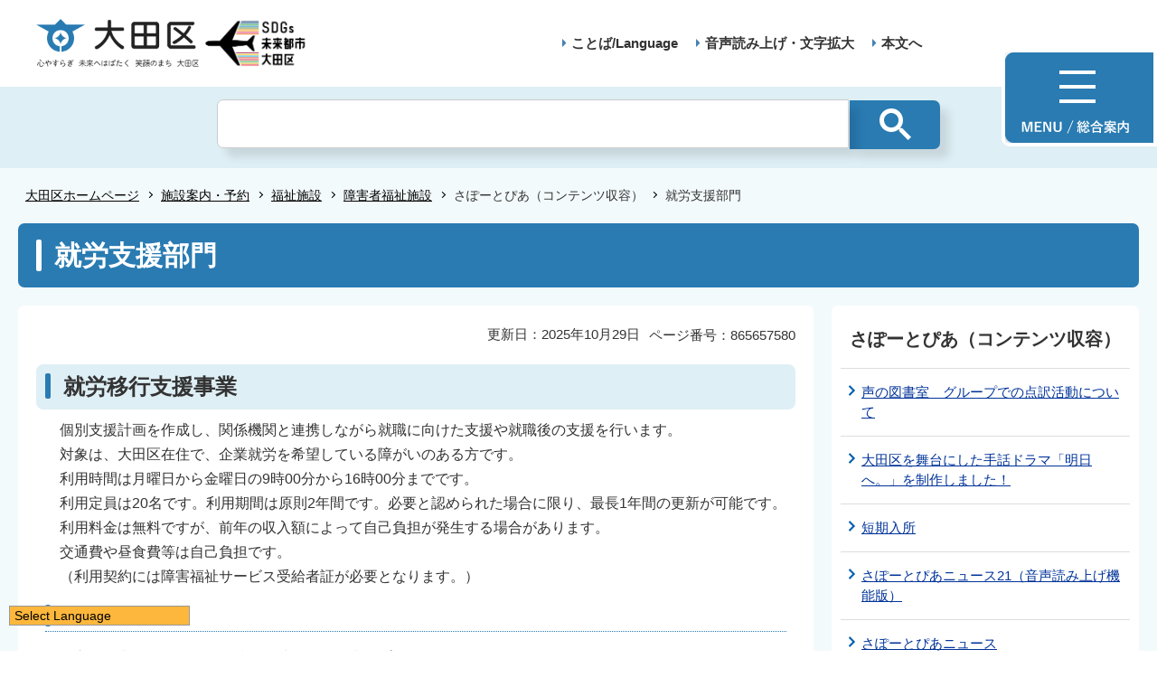

--- FILE ---
content_type: text/html
request_url: http://www.city.ota.tokyo.jp.cache.yimg.jp/shisetsu/fukushi/shougai/sapo/syuurou_shien.html
body_size: 6914
content:
<!DOCTYPE HTML>
<html lang="ja" prefix="og: http://ogp.me/ns# article: http://ogp.me/ns/article#">
<head>
<meta charset="UTF-8">
<meta name="Author" content="Ota City">
<meta name="viewport" content="width=device-width,initial-scale=1.0">



<meta property="og:title" content="就労支援部門">
<meta property="og:type" content="article">
<meta property="og:url" content="https://www.city.ota.tokyo.jp/shisetsu/fukushi/shougai/sapo/syuurou_shien.html">
<meta property="og:image" content="/images/ogp.png">
<meta property="og:description" content="">
<meta http-equiv="X-UA-Compatible" content="IE=edge">

<link rel="shortcut icon" href="/favicon.ico">
<link rel="apple-touch-icon" href="/images/apple-touch-icon.png">
<!-- Google Tag Manager -->
<script>
// <![CDATA[
(function(w,d,s,l,i){w[l]=w[l]||[];w[l].push({'gtm.start':new Date().getTime(),event:'gtm.js'});var f=d.getElementsByTagName(s)[0],j=d.createElement(s),dl=l!='dataLayer'?'&l='+l:'';j.async=true;j.src='https://www.googletagmanager.com/gtm.js?id='+i+dl;f.parentNode.insertBefore(j,f);})(window,document,'script','dataLayer','GTM-TS6S46NV');
// ]]>
</script>
<!-- End Google Tag Manager -->


<title>大田区ホームページ：就労支援部門</title>
<link rel="stylesheet" href="/css/style.wysiwyg.css" media="all">
<link rel="stylesheet" href="/css/style.tableconverter.css" media="all">
<link rel="stylesheet" href="/css/style_parts.css" media="all">
<link rel="stylesheet" href="/css/2021_style_pc.css" media="all">
<link rel="stylesheet" href="/css/2021_style_smph.css" media="screen and (max-width: 768px)">
<link rel="stylesheet" href="/css/style_print.css" media="print">
<script src="/js/jquery.min.js"></script>
<script src="/js/common_2021.js"></script>




<script src="/js/analyticscode.js"></script>
</head>
<body id="base">
<!-- Google Tag Manager (noscript) -->
<noscript><iframe src="https://www.googletagmanager.com/ns.html?id=GTM-TS6S46NV" height="0" width="0" style="display:none;visibility:hidden"></iframe></noscript>
<!-- End Google Tag Manager (noscript) -->

<!-- scs_jyogai_start -->
<noscript>
<p class="jsmessage">大田区ホームページではJavaScriptを使用しています。JavaScriptの使用を有効にしていない場合は、一部の機能が正確に動作しない恐れがあります。<br>お手数ですがJavaScriptの使用を有効にしてください。</p>
</noscript>
<div class="blockjump txtno-display"><a id="PTOP">このページの先頭です</a></div>
<p class="skip-block"><a href="#CONT" class="skip">このページの本文へ移動</a></p>
<!-- ▼ヘッダーここから▼ -->
<div id="mainback-other">

<header>
	<div class="header-wp">
		<div class="header-left">
			<div class="header-logo"><a href="/index.html"><img src="/images/t-logo2025.png" alt="大田区 心やすらぎ未来へはばたく笑顔のまち大田区" width="180"></a></div><div class="sdgs-logo"><img src="/images/sdgs-logo.png" alt="SDGs未来都市大田区" width="130"></div>
			<p class="header-logo-side"></p>
		</div>
		<div class="header-right">
			<nav>
				<ul class="navlist">
					<li class="navlist-item multilingual" id="multilingual" lang="en"><a href="/honnyaku/index.html">ことば/Language</a></li>
					<li class="navlist-item"><a href="/zsmd/lang/ja/html/index.html">音声読み上げ・文字拡大</a></li>
					<li class="navlist-item"><a href="#CONT">本文へ</a></li>
					<li class="menu-btn-pc"><a href="/info.html"><img src="/images/menu-btn.png" alt="MENU 総合案内"></a></li>
				</ul>
			</nav>
			<div class="menu-btn-sp">
				<ul class="menu-btn-sp-wp">
					<li><a href="/honnyaku/index.html"><img src="/images/menu-btn-sp02.png" alt="ことば/Language" width="61"></a></li>
					<li id="toggle_02"><a href="javascript:void(0)"><img src="/images/menu-btn-sp01_on.png" alt="検索" width="61"></a></li>
					<li><a href="/info.html"><img src="/images/menu-btn-sp.png" alt="MENU" width="60"></a></li>
				</ul>
			</div>
		</div>
	</div>
	<div class="header-sub-search">
	</div>
</header>


<!--▽パンくずナビ▽-->
<nav aria-label="現在位置">
<div class="pankuzu" id="pankuzu">

<ol class="pankuzu-list">
<li class="breadCrumb-item"><a href="../../../../index.html">大田区ホームページ</a></li>

<li class="breadCrumb-item"><a href="../../../index.html">施設案内・予約</a></li>

<li class="breadCrumb-item"><a href="../../index.html">福祉施設</a></li>

<li class="breadCrumb-item"><a href="../index.html">障害者福祉施設</a></li>

<li class="breadCrumb-item">さぽーとぴあ（コンテンツ収容）</li>

<li class="breadCrumb-item pk-thispage">就労支援部門</li>
</ol>

</div>
</nav>
<!--△パンくずナビ△-->
<main role="main">
<div class="wrap clearfix">
<div class="blockjump txtno-display"><a id="CONT">本文ここから</a></div>
<!-- ▲ヘッダーここまで▲ -->
<!-- scs_jyogai_end -->



<div id="h1-zone"><h1>就労支援部門</h1></div>
<div id="main">

<div class="pagenumber"><p class="date-title">ページ番号：865657580</p></div>



<div class="update-box clearfix">
<div class="right-area clearfix">
<p class="update2">更新日：2025年10月29日</p>
</div>
</div>






<div class="h2bg"><div><h2>就労移行支援事業</h2></div></div>




<div class="wysiwyg_wp"><p>　個別支援計画を作成し、関係機関と連携しながら就職に向けた支援や就職後の支援を行います。<br>　対象は、大田区在住で、企業就労を希望している障がいのある方です。<br>　利用時間は月曜日から金曜日の9時00分から16時00分までです。<br>　利用定員は20名です。利用期間は原則2年間です。必要と認められた場合に限り、最長1年間の更新が可能です。<br>　利用料金は無料ですが、前年の収入額によって自己負担が発生する場合があります。<br>　交通費や昼食費等は自己負担です。<br>　（利用契約には障害福祉サービス受給者証が必要となります。）</p></div>




<div class="h3bg"><div><h3>プログラム内容</h3></div></div>




<div class="wysiwyg_wp"><p>　組立て作業や、パソコンの練習、清掃などの業務プログラム、<br>　職場でのマナーや面接練習、運動、調理などの講座プログラム、<br>　面接同行や体験実習などの実践プログラム、の大きく3つがあります。<br>　プログラムの内容や時間については、希望や体調に合わせて変更ができます。<br>　利用開始時にご相談させていただきます。</p></div>




<div class="h3bg"><div><h3>利用の流れについてはこちらをご覧ください。</h3></div></div>


<p class="filelink"><img src="/images/spacer.gif" alt="ファイルダウンロード　新規ウインドウで開きます。" width="1" height="1" class="img-guidance"><a class="pdf" href="syuurou_shien.files/syurounagare.pdf" target="_blank">利用までの流れ（PDF：127KB）</a></p>



<div class="h2bg"><div><h2>就労選択支援事業</h2></div></div>




<div class="wysiwyg_wp"><p>　今後の就職・働き方や、適した支援を選ぶ際に、より良い選択ができるように支援することを目的とした<br>　新たなサービスです。<br>　就労アセスメントの手法を活用して、本人の希望、就労能力、適性等にあった意思決定を支援します。<br>　就労の可否を判断したり、どの就労系サービスを利用するかの振り分けを行うものではありません。<br>　（利用契約には障害福祉サービス受給者証が必要となります。）</p></div>




<div class="h2bg"><div><h2>就労定着支援事業</h2></div></div>




<div class="wysiwyg_wp"><p>　就労定着支援を行っています。就職後も安心して働けるよう会社訪問等を行い、<br>　職場や生活面の悩みを一緒に解決します。すでに就職されている方の支援も行います。<br>　（利用契約には障害福祉サービス受給者証が必要となります。）</p></div>




<div class="h2bg"><div><h2>たまりば</h2></div></div>




<div class="wysiwyg_wp"><p>　就労している障がいのある方の仲間作りや自主的な余暇活動を支援する場を設けています。<br>　毎週金曜日の午後5時30分から午後8時00分までです。参加希望の方は、直接A棟4階までお越しください。<br>　（毎月第3金曜日のみ　Be ステーション凛　で実施しています。）<br><strong class="text-color-red"><span class="text-color-red">　初めての方は、事前にご連絡・登録が必要です。それ以降の利用は予約不要です。</span></strong></p></div>




<div class="h2bg"><div><h2>就労支援ネットワーク</h2></div></div>




<div class="wysiwyg_wp"><p>　当センターは、大田区内外の就労支援関係機関、福祉関連施設と連携をとりながら、支援を行っています。</p></div>




<div class="h2bg"><div><h2><span class="text-color-red">初めてのご相談の方は、下記まで</span></h2></div></div>




<div class="h3bg"><div><h3>電話：03-5728-9433</h3></div></div>




<div class="h3bg"><div><h3>FAX：03-5728-9437</h3></div></div>








<!-- scs_jyogai_start -->
<!-- ▽アドビリーダーのダウンロード▽ -->
<div class="dladobereader-flex">
  <p class="dladobereader">
  PDF形式のファイルを開くには、Adobe Acrobat Readerが必要です。<br>
  お持ちでない方は、Adobe社から無償でダウンロードできます。<br>
  <a href="https://get.adobe.com/jp/reader/" target="_blank">Adobe Acrobat Reader のダウンロードへ</a>
  </p>
  <a href="https://get.adobe.com/jp/reader/" target="_blank"><img src="/images/get_adobe_reader.png" alt="Get Adobe Acrobat Reader" width="158" height="39"></a>
</div>
<!--△アドビリーダーのダウンロード△-->

<!-- scs_jyogai_end -->







<!-- scs_jyogai_start -->
<div class="feedback">

<script src="/js/feedback.js"></script>
<form action="/cgi-bin/vote/vote.cgi" method="post" name="formmail" target="_blank">
<div class="knowledgeh2"><h2>このページについて</h2></div>
<p class="knowledgeh2-p mb10">お寄せいただいた評価は運営の参考といたします。</p>
<fieldset class="fedd1">
<legend class="borderbd">1.ページの内容はわかりやすかったですか？</legend>
<input id="q1-point3" name="question1" type="radio" value="わかりやすかった"><label for="q1-point3">わかりやすかった</label>
<input id="q1-point2" name="question1" type="radio" value="どちらともいえない"><label for="q1-point2">どちらともいえない</label>
<input id="q1-point1" name="question1" type="radio" value="わかりにくかった"><label for="q1-point1">わかりにくかった</label>
</fieldset>
<div>
<input type="hidden" name="url" value="/shisetsu/fukushi/shougai/sapo/syuurou_shien.html">
<input type="hidden" name="title" value="就労支援部門">
<input type="hidden" name="tanto" value="">
<input type="hidden" name="tantocode" value="040055">
<input type="hidden" name="hyoukatime" value="">
</div>
<script src="/js/feedback_bt.js"></script>
<noscript>
<div class="sendbtn-wp"><input id="sendbtn01" class="fedbt" name="submit" type="submit" value="送信"></div>
</noscript>
</form>

</div><!--/div feedback -->
<!-- scs_jyogai_end -->




<div id="contact">



<h2>お問い合わせ</h2>

<div class="contact-flex">
  <div class="contact-desc">
<p><a class="innerLink" href="/kuseijoho/soshiki/gyoumu/saposen.html">障がい者総合サポートセンター</a></p>

<p>大田区中央四丁目30番11号<br>電話：03-5728-9436<br>FAX ：03-5728-9439<br><a href="https://www.city.ota.tokyo.jp/cgi-bin/form_enq/formmail.cgi?d=supportpia" class="externalLink newWindow" target="_blank" rel="noopener noreferrer">メールによるお問い合わせ</a></p>
  </div>
  
</div><!--/div contact-flex -->


</div><!--/div #contact -->




<!-- scs_jyogai_start -->
</div><!-- ←div main の閉じ -->
<!-- ▲メインコンテンツここまで▲ -->
<!-- scs_jyogai_end -->





<!-- scs_jyogai_start -->
<!-- ▼ローカルナビゲーションここから▼ -->
<div id="localnavi">
<nav>

<div class="loarea04">
<h2 class="localnavi-title">さぽーとぴあ（コンテンツ収容）</h2>
<ul id="losubnaviinfo02">
<li><a href="/shisetsu/fukushi/shougai/sapo/tenyakugroup.html">声の図書室　グループでの点訳活動について</a></li>
<li><a href="/seikatsu/fukushi/shougai/topics/shuwadrama_oota_supportpia.html">大田区を舞台にした手話ドラマ「明日へ。」を制作しました！</a></li>
<li><a href="/shisetsu/fukushi/shougai/sapo/tannkinyusho.html">短期入所</a></li>
<li><a href="/shisetsu/fukushi/shougai/sapo/support-pia-news_onsei-text_19.html">さぽーとぴあニュース21（音声読み上げ機能版）</a></li>
<li><a href="/shisetsu/fukushi/shougai/sapo/backnumber.html">さぽーとぴあニュース</a></li>
<li><a href="/shisetsu/fukushi/shougai/sapo/event/index.html">イベントのお知らせ</a></li>
<li><a href="/shisetsu/fukushi/shougai/sapo/jinzai-ikusei_shien.html">人材育成事業</a></li>
<li><a href="/shisetsu/fukushi/shougai/sapo/kyojyuu_shien.html">居住支援部門</a></li>
<li><span class="current">就労支援部門</span></li>
<li><a href="/shisetsu/fukushi/shougai/sapo/soudan_shien.html">相談支援部門</a></li>
<li><a href="/shisetsu/fukushi/shougai/sapo/kouryuu_shien.html">地域交流支援部門</a></li>
<li><a href="/shisetsu/fukushi/shougai/sapo/koe-no-tosyoshitu.html">声の図書室（点字図書館）</a></li>
<li><a href="/shisetsu/fukushi/shougai/sapo/shisetsu-kashidashi.html">施設の貸し出し</a></li>
<li><a href="/shisetsu/fukushi/shougai/sapo/ishi-sotsuu_shien.html">意思疎通支援事業</a></li>
<li><a href="/shisetsu/fukushi/shougai/sapo/rote-bus.html">ルートバスのご案内</a></li>
</ul>
</div><!--/div loarea04 -->

</nav>




</div><!--/div localnavi -->
<!-- ▲ローカルナビゲーションここまで▲ -->
</div><!--/div wrap -->
</main><!--/main -->
<!-- ▽広告▽ -->

<!-- △広告△ -->
<!-- ▼フッターここから▼ -->
<footer>
	<div class="foot_wp"><!-- /↓foot_wp-->
		<div class="foot_in_wp">
			<div id="t_page-top-id" class="t_page-top"><a href="#PTOP"><img src="/images/f-top.png" alt="このページのトップに戻る"></a></div>
			<div class="foot-menu sp-none">
				<ul class="foot-menu-list">
					<li class="foot-menu-item"><a href="/aboutweb/policy.html">このサイトについて</a></li>
					<li class="foot-menu-item"><a href="/aboutweb/kojin_joho.html">個人情報の取扱いについて</a></li>
					<li class="foot-menu-item"><a href="/aboutweb/ask.html">区へのお問い合わせ</a></li>
					<li class="foot-menu-item"><a href="/sitemap.html">サイトマップ</a></li>
					<li class="foot-menu-item"><a href="/shisetsu/kuyakusho/index.html">アクセス・地図・開庁時間</a></li>
					<li class="foot-menu-item"><a href="/link/index.html">関係団体リンク</a></li>
				</ul>
			</div>


			<div class="foot-wrap">
				<div class="foot-beneath">
					<div class="foot_logo sp-none">
						<img src="/images/f-logo.png" alt="大田区">
					</div>
					<div class="foot-pc-right-area">
						<h2>大田区役所</h2>
						<address>〒144-8621 東京都大田区蒲田五丁目13番14号　<br class="pc-none">電話：03-5744-1111（代表）</address>
					</div>
				</div>
				<div class="f0copy">&copy;大田区</div>
			</div>
		</div>
	</div><!-- /div foot_wp-->
</footer>
<!-- ▲フッターここまで▲ -->
</div><!--/div mainback-other -->
<!-- scs_jyogai_end -->

</body>
</html>

--- FILE ---
content_type: text/css
request_url: http://www.city.ota.tokyo.jp.cache.yimg.jp/css/2021_style_smph.css
body_size: 6617
content:
@charset "utf-8";
/* CSS Document */
.saigai_LinkBtn.pc-none{
	display: block;
	width: auto;
	margin: 10px;
}
.sp-none{
	display: none;
}
img {
    max-width: 100%;
    height: auto;
}
body{
	min-width: initial;
}

/* 1.5倍に拡大表示 */

input[type="radio"], input[type="chexkbox"], input[type="checkbox"] {
    -webkit-transform: scale(1.5);
    -ms-transform: scale(1.5);
    transform: scale(1.5);
}

/* 画像寄せ解除 */

p.imglink-side2:nth-child(1), p.imglink-side3:nth-child(1), p.imglink-side4:nth-child(1), p.imglink-side5:nth-child(1), .img-center, .img-right, .img-left, .img-only, p.imglink-side2, p.imglink-side3, p.imglink-side4, p.imglink-side5, .imglink-txt-left, p.imglink-txt-right {
    width: auto;
    float: none;
    display: block;
    padding: 10px;
    text-align: center;
    margin-left: 0;
    margin-right: 0;
}
header{
	width: auto;
}
.header-wp{
	width: auto;
	margin-right: 10px;
	margin-left: 10px;
	padding: 0;
}
.header-logo-side{
	display: none;
}
.header-right{
	padding-right: 0;
}
.header-right nav{
	display: none;
}
.search-wp-bg{
 	width: auto;
	margin: 0 10px;
}
.o-search-area{
	width: 90%;
	margin: 0 auto;
}
.main-slick-slider{
	width: auto;
	margin-right: 10px;
	margin-left: 10px;
}
.main-slick-slider li img{
	max-width: 100%;
	margin: 0 auto;
}
.sub-slick-slider{
	width: auto;
	margin-right: 10px;
	margin-left: 10px;
}
.sub-slick-slider li img{
	max-width: 100%;
	margin: 0 auto;
}
.tags-list{
	flex-wrap: wrap;
}
.tags-item{
	margin-bottom: 10px;
	padding-left: 0 !important;
	padding-right: 10px;
	width: calc(100%/2);
	text-align: center;
}
.search-nav-item > a{
	padding: 10px 0;
}
.tags-item > a{
	padding: 10px 4px;
	font-size: 1.2rem;
}
.search-wp{
	padding-top: 30px;
    height: auto;
    padding-bottom: 30px;
}
/* top-button-group */
.top-button-wp{
	padding-top: 30px;
}
.top-button-group{
	display: block;
	width: auto;
	margin: 0 10px;
}
.top-button{
	margin-top: 10px;
}
.top-button > a{
	width: auto;
	font-size: 1.6rem;
	padding: 20px 42px 20px 18px;
}
.top-button > a::after{
	right: 15px;
}
.menu-wp{
	padding-top: 40px;
}
.menu-list{
	width: auto;
	margin: 0 10px;
}
.menu-item{
	box-sizing: border-box;
	width: 33.333%;
}
.menu-item img{
	width: 90%;
}
.item-10-sp img{
	width: 79%;
}
.new-list{
	width: auto;
    margin: 0 10px;
	display: block;
	box-shadow: none;
}
.new-item-wp{
	width: auto;
	margin: 0 10px;
	display: block;
	padding-bottom: 20px;
}
.new-list{
	background-color: transparent;
}
.new-item{
	background-color: #fff;
	margin-top: 10px;
	box-shadow: 10px 10px 10px rgba(0,0,0,0.1);
}
.new-item:first-of-type{
	border: none;
}
.date{
	min-width: 85px;
}
.date-item{
	padding: 15px 10px 15px 0px;
}
.search-nav-item > a{
	font-size: 1.8rem !important;
}
.area03-title{
	padding-top: 15px;
	font-size: 1.8rem;
}
.search-wp-bg{
	padding: 10px 0;
}
.header-sub-search .seacrh-form table.gsc-search-box td input.gsc-input, .header-sub-search .seacrh-form .gsc-search-button{
	min-height: 40px !important;
}
.seacrh-form .gsc-search-button{
	min-height: 40px !important;
}
.seacrh-form table.gsc-search-box td input.gsc-input{
	font-size: 1.8rem;
}
.seacrh-form .gsc-search-button-v2 svg{
	width: 20px;
	height: 20px;
	    vertical-align: sub;
}
.menu-item-text{
	font-size: 1.4rem;
	width: 97%;
  margin: 0px auto;
	margin-top: 20px;
}
.new-item{
	width: 100%;
	border-radius: 10px;
}
.menu-item:nth-child(4), .menu-item:nth-child(10){
	border-left: 1px solid #add8e6;
}
.date-text > a{
	padding-right: 0px;
}
.date-text > a::after{
	display: none;
}
.date-sub-list{
	justify-content: space-evenly;
	margin-top: 20px;
}
.date-sub-item > a{
	font-size: 1.3rem;
	width: 93%;
	margin: 0 auto;
	min-width: 120px;
}
.date-sub-item{
	margin-left: 0;
	width: 100%;
}
.temporary-area{
	padding-bottom: 40px;
}
.middleheading-list{
	width: auto;
	margin-left: 10px;
	margin-right: 10px;
	display: block;
}
.middleheading-item::before{
	top: 22px;
}
.middleheading-item{
	width: 100%;
	margin-bottom: 0;
	border: none;
	border-left: 1px solid #dddddd;
	border-right: 1px solid #dddddd;
	border-top: 1px solid #dddddd;
}
.middleheading-item:last-of-type{
	border-bottom: 1px solid #dddddd;
}
.middleheading-item > a{
	padding: 20px 34px 20px 20px;
}
.tags{
	width: auto;
	margin-right: 10px;
	margin-left: 10px;
	padding: 0;
	margin-top: 20px;
}
.tag-item{
	padding-left: 0;
	padding-right: 10px;
	width: calc(100%/2);
	text-align: center;
}
.tag-item > a{
	padding: 10px 4px;
}
}
.new-wp #lokanren{
	margin-top: 30px;
}
.new-title{
	padding-top: 30px;
}
.date-list{
	margin-top: 0px;
}
.ad-area{
	width: auto !important;
	padding: 0;
	padding-top: 40px;
	margin: 30px 10px 0 10px;
	border-top: 1px solid #add8e6;
}
.ad-list{
    margin: 0 auto;
	width:288px;
	padding: 0;
}
.ad-item{
	margin-right: 10px;
}
footer{
	position: relative;
}
.foot_wp{
	width: auto;
	margin-top: 0px;
}
.foot-menu-list{
	width: auto;
	margin-right: 20px;
	margin-left: 20px;
	display: flex;
	flex-wrap: wrap;
	padding: 20px 0 5px 0;
	justify-content: center;

}
.foot-menu-item{
	padding: 0;
	padding-bottom: 15px;
}
.foot-menu-item > a{
	padding: 0 15px;
	border: none;
	font-size: 1.2rem;
	    border-right: 1px solid #333;

}
.foot_logo{
	text-align: center;
}
.foot_logo img{
	width: 71px;
}
.foot-pc-right-area{
	text-align: center;
	padding-top: 20px;
	margin-top: 0;
}
.f0copy{
	text-align: center;
	font-weight: normal;
}
.ad-item{
	padding: 0;
	margin-bottom: 20px;
}
.foot-beneath, .foot-wrap{
	display: block;
	width: 100%;
}
.slick-dots li button:before{
	width: 8px !important;
	height: 8px !important;
	margin: 0 11px!important;
}
.slick-dots{
	bottom: -35px !important;
}
.reproducing-button-wrap{
	position: absolute;
  left: calc(50% - 250px / 2);
  width: 26px;
  height: 26px;
}
.reproducing-button-wrap{
	bottom: -38px;
}
.sub-slider-text{
	padding-bottom: 0;
	font-weight: bold;
}
.administration-list{
	width: auto;
	display: block;
	margin: 0 10px;
	margin-top: 30px;
	padding: 0;
	border-top: 1px solid #dddddd;
}
.administration-item > a{
	height: 60px;
}
.administration-item.admin-area01 > a{
	height: 180px;
	border-top: none;
}
.admin-area01{
	padding-left: 0px !important;
	height: 180px;
}
.admin-area01::before {
    top: 27px;
    right: 19px;
}
.admin-area05 > a, .admin-area07 > a {
    padding-left: 100px !important;
    height: 80px;
}
.admin-area05, .admin-area07{
	position: relative;
}
.admin-area05::after, .admin-area07::after{
	position: absolute;
	content: '';
	background-image: url("../images/arrow02.png");
	width: 10px;
	height: 17px;
	-webkit-background-size: 10px 17px;
	background-size: 10px 17px;
	top: 32px;
    right: 16px;
}

.admin-area02::before, .admin-area04::before, .admin-area06::before, .admin-area08::before, .admin-area09::before{
		top: 22px;
}
.publicity-title {
    padding-top: 30px;
}
.publicity-list{
	width: auto;
	padding: 0;
	display: block;
	margin: 0 10px;
	margin-top: 15px;
	border-top: 1px solid #dddddd;
}
.publicity-list-2 {
    padding-right: 11px;
		padding-top: 15px;
}
.publicity-item{
	position: relative;
}
.publicity-item::after {
    position: absolute;
    content: '';
    background-image: url(../images/arrow02.png);
    width: 10px;
    height: 17px;
    -webkit-background-size: 10px 17px;
    background-size: 10px 17px;
    right: 20px;
    top: 32px;
}
.publicity-item > a{
	height: 84px;
}
.area01::before{
	top: 11px;
}
.area04::before, .area07::before{
	top: 8px;
}

.publicity-item.area06::after{
	display: none;
}
.publicity-item, .administration-item{
	border-top: none;
	border-bottom: 1px solid #dddddd;
	border-right: 1px solid #dddddd;
	border-left: 1px solid #dddddd;
}
.publicity-text{
	font-size: 1.6rem;
}
.relation::before {
    display: none;
}
.relation{
	padding-bottom: 30px;
	background-color: #DBEEF5;
}
.menu-btn-sp{
	display: block;
}
.menu-btn-sp-wp{
	margin: 0;
	padding: 0;
	display: -webkit-flex;
	display: flex;
	justify-content: flex-end;
}
.menu-btn-sp-wp li{
	margin: 0;
	padding-bottom: 0;
}
.t_page-top{
	right: 10px;
	bottom: 10px;
}
.t_page-top img{
	width: 50px;
	height: auto;
}
.area06::before{
	bottom: 14px;
}
.admin-area03-cn{
	padding-right: 10px;
	padding-bottom: 40px;
}
.area03-list{
	padding-left: 10px;
}
div#main, #localnavi{
	float: none !important;
}
aside .loarea04, .foot-menu, .foot_logo{
	display: none;
}
aside .saigai-loarea04{
	display: block !important;
}
.foot-pc-right-area > address{
	text-align: left;
	margin-bottom: 30px;
	color: #333;
	font-weight: normal;
}
.f0add address{
	color: #fff;
}
.foot-pc-right-area h2{
	font-weight: normal;
}

.foot-wrap{
	margin-bottom: 0;
	margin-top: 0;
}
.top-vis{
	display: block !important;
}
.header-sub-search{
	display: none;
}
.header-sub-search .seacrh-form input.gsc-input, .header-sub-search .seacrh-form .gsc-search-button{
	min-height: 40px !important;
	font-size: 1.6rem !important;
	width: 100%;
}
.seacrh-form .gsc-input-box{
	padding: 0px;
}
.header-sub-search .seacrh-form{
	width: auto;
	margin: 0 10px;
}
#keyword-search-form .seacrh-form{
	width: auto;
	margin: 0 !important;
}
#keyword-search-form{
	display: block;
}
#name2{
	min-height: 40px;
	font-size: 1.6rem;
}
@media only screen
    and (min-device-width:320px)
    and (max-device-width:568px) {
			#name2 {
			    min-height: 40px;
			    font-size: 1.2rem;
			}
}

#btn2{
	min-height: 40px;
	min-width: 52px;
	background-size: 20px 21px;
}
.header-logo img{
	width: 165px;
}
div#pankuzu{
	width: auto;
	margin: 0 10px;
	padding: 5px 0px;
}
.seacrh-form table.gsc-search-box td.gsc-input{
    width: 100%;
}
.seacrh-form .gsc-search-button button.gsc-search-button-v2{
	padding: 7px 16px;
	width: auto !important;
}
div.wrap{
	margin: 0 10px;
	width: auto;
}
div#localnavi{
	margin: 0;
	margin-top: 10px;
	width: auto;
}
#h1-zone{
	margin: 0px;
	width: auto;
}
div#main{
	width: auto;
	padding: 20px 10px 10px;
	margin-top: 20px;
}
div.img-area-l, p.img-txt-left, div.side3-box{
	float: none;
	width: 100%;
}
form.feedback{
	margin: 0px;
	width: auto;
}
form.feedback h2{
	padding-left: 10px;
	padding-right: 10px;
}
.knowledgeh2:nth-of-type(2){
	margin-top: 30px;
}
.knowledgeh2-p, .feedback fieldset{
	margin-right: 10px;
	margin-left: 10px;
	width: auto;
}
#q_a2, #q_a3{
	margin-left: 0;
}
.pc-none{
	display: block;
}
.sendbtn-wp{
	text-align: left;
	margin-top: 15px;
}
.pankuzu ol li, .pankuzu ul li{
	font-size: 1.4rem;
}
.emergency-alert, .alert-wp, .alert-wp-second, .kinkyu{
	width: auto;
	margin: 0 10px;
}
.kinkyu{
	margin-top: 10px;
}
.alert-text > p{
	padding-right: 0;
}
.alert-bg-left-type{
	display: block;
}
.emergency-alert-title{
	font-size: 2.0rem;
}
div#faqwrap{
	width: auto;
	margin: 0px;
	padding-left: 0;
	padding-right: 0;
	padding-bottom: 0;
	margin-top: 15px;
}
div#faqspe{
	display: block;
	width: auto;
	margin: 0px;
}
.tab-title-wp > a, .fh1{
	width: 100%;
}
.faq-content-wp{
	display: block;
	width: 100%;
}
div#fbunya, div#fdekigoto01{
	width: 100%;
	float: none;
}
.seacrh-form02{
	width: auto;
	margin: 0 auto;
}
div#fsearch {
    clear: both;
    text-align: left;
    width: auto;
    margin: 0px;
	margin-top: 30px;
}
div#fsearch .tbox{
	min-width: 80%;
}
div#fsearch .search-form02 .fedbt{
	min-width: 20%;
}
.faq-tab-wp{
	    width: auto;
    margin: 0px;
}
.faq-tab-item > a{
	font-size: 1.6rem;
	padding: 14px;
}
.tab-content-flex{
	display: block;
	width: 100%;
}
.tab-content-item{
	margin: 0px;
	width: 100%;
}
div#pankuzu ol {
    margin: 3px 0px;
}
#main-nosub{
	margin-top: 20px !important;
	padding-top: 20px !important;
}
.faq-tab-item.active::after {
    left: calc(50% - -5px / 2);
}
.area-main, ul.info-list li, div.gline-box{
	width: auto;
	margin: 0 10px;
	padding-left: 0px;
	padding-right: 20px;
}

#main-nosub .area-main, #main-nosub ul.info-list li, div.gline-box{
	padding-right: 0px !important;
}

div.sec-area, .new-event-more, .new-event-more > a{
	width: auto;
	margin: 0;
}
div.gline-box{
	margin-top: 20px;
}
.main-img img{
	width: 100%;
	height: auto;
}
.area-main-img{
	width: 100%;
	margin: 0px;
	padding-top: 0;
}
.area-main-text{
	margin-top: 15px;
}
.area-main-img > img{
	width: 100%;
	height: auto;
}
.gline-box-flex{
	clear: both;
	display: block;
	width: auto;
	margin: 0;
	margin-top: 15px;
}
.area-menu{
	display: block;
	width: auto;
	margin: 0 10px;
	margin-top: 20px;
}
.area-menu-li{
	margin-right: 0;
	margin-bottom: 10px;
}
ul.info-list{
	margin: 0.6em 5px 0.6em 0px;
}
ul.info-list li span, ul.info-list .date{
	display: inline-block;
	float: none;
}
.gline-box ul.info-list li{
	display: block;
	padding-left: 0px;
	margin: 0;
	padding-right: 25px;
}
div.gline-box ul.info-list{
	margin-bottom: 0;
}

.new-event-more{
	margin-top: 20px;
	margin-bottom: 20px;
}
div.img-nofix p.img-txt-left{
	float: none;
	text-align: left;
}
.txtbt-linkset{
 justify-content: flex-start;
 display: block;
 margin: 20px 0;
 align-items: flex-start;
}
.txtbt{
width: 100%
}

.txtbt a{
background-image : url(/images/2020_c_icon_inlink.png);
background-repeat : no-repeat;
padding: 20px 40px 20px 20px;
background-position: 96% 50%;
display: block;
word-break : break-all;
min-height: 76px;

}
div.sec-area h2{
	border-radius: 6px;
	text-align: left;
}
div.gline-box:first-of-type::after{
	display: none;
}
ul.info-list li::after {
    top: calc(50% - 13px / 2);
}
.map-area{
	display: block;
	width: auto;
	margin: 0;
	padding: 0;
	background-color: transparent;
}
#branchOffice{
	width: auto;
	margin: 0 10px;
}
.map-btn-area{
	margin-top: 20px;
}
.map{
	padding: 10px;
	background-color: rgba(173,216,213,0.2);
	margin: 0;
}
.map > img{
	vertical-align: middle;
    max-width: 100%;
    height: auto;
}
.map-procedure{
	position: static;
	margin-top: 20px;
}
.other-area{
	display: block;
	width: auto;
	margin: 0 10px;
	margin-top: 15px;
	margin-bottom: 40px;
	padding-bottom: 20px;
}
.other-area li{
	margin-left: 30px;
}
.other-area li:first-of-type{
	margin-left: 20px;
}
.other-area li:first-of-type::after{
	    top: calc(50% - 14px / 2);
	    left: -17px;
}
p.imglink-txt-right{
	float: none;
	padding: 0;
	margin: 0;
	width: 100%;
	margin-bottom: 20px;
}
/* p.imglink-txt-right img, p.imglink-txt-left img{
	min-width: 100%;
} */
.h3bg{
	padding-left: 0;
	padding-right: 0;
	padding-bottom: 0;
}
div.img-area-r{
	padding: 0;
}
.map-procedure a{
	text-align: center;
	padding: 10px 0px 10px 0px;
}
.map-procedure a::after{
	left: calc(50% - 258px / 2);
}
.h3bg > div{
	margin: 0;
}
.h4bg > div{
	margin: 0;
}
h5{
	margin-left: 0px;
}
p.update2{
	margin-bottom: 10px;
}
.contact-flex{
	display: block;
}
#contact::after{
	position: absolute;
    content: '';
    width: calc(100% + 20px) !important;
    left: -10px;
}
.dladobereader-flex{
	display: none;
}
.innerlink-list,
.innerlink-list-3,
.innerlink-list-2,
.innerlink-list-img-4,
.innerlink-list-img-3{
	display: block;
	justify-content: flex-start;
}
.innerlink-list li,
.innerlink-list-3 li,
.innerlink-list-2 li,
.innerlink-list-img-4 li,
.innerlink-list-img-3 li{
	margin-left: 0 !important;
	margin-bottom: 10px;
	width: 100%;
}
.innerlink-list li a,
.innerlink-list-3 li a,
.innerlink-list-2 li a,
.innerlink-list-img-4 li a,
.innerlink-list-img-3 li a{
	width: 100%;
}
.innerlink-list-img-4 li img
.innerlink-list-img-3 li img{
	width: 100%;
}

.pagelinkBlock{
	margin-top: 10px;
}
.pagelinkBlock dl{

	display: block;
}
.pagelinkBlock dt{
	margin: 0;
	padding: 7px 0;
	margin-bottom: 10px;
}
ul.site-li-1 li, .norcor-side li:first-child{
	width: 100%;
}
.pagelinkBlock dd ul li{
	margin-bottom: 10px;
}
/* ==================================================
大規模災害テンプレート
================================================== */

.baseall-s .head2bg {
    display: block;
}
.baseall-s .wrap {
    display: block;
    padding: 10px 0px;
}
.baseall-s .main-r {
    width: 100%;
    -webkit-box-sizing: border-box;
    box-sizing: border-box;
    margin-left: 0;
}
.baseall-s {
    width: auto;
}
.baseall-s .main-l {
    width: 100%;
}
.baseall-s .f0add {
    display: block;
}
.announce-s{
	width: auto;
	margin: 10px 10px 0 10px;
}
/* event calender */
.evecal_box_wp{
	width: auto;
	margin: 0px;
}
.calicon-li li{
	width: 49%;
}
.calicon-li li a, span.active{
	width: 100%;
}
#calendarlist{
	width: 100%;
}
#calendarlist .day{
	width: 5em;
}
.calendar_day, .calendar_week{
	display: block;
	margin: 0;
}
td.einfo a:link{
	font-size: 1.5rem;
}
.calwrap{
	display: block;
	width: auto;
	margin: 0px;
	padding-bottom: 5px;
}
.calwrap .thismonth{
	margin: 0px;
}
.month_wp{
	margin-top: 5px;
	justify-content: space-between;
}
.table_calender{
	width: 100%;
}
.map-area-tiiki{
	width: 100%;
	padding-left: 0px;
	padding-right: 0px;
	display: block;
	background-color: inherit;
}
.area-menu-wp{
	min-width: auto;
	width: auto;
	margin-right: 0px;
	margin-bottom: 10px;
}
.gline-box-flex .gline-box ul.info-list li{
	width: auto;
}
.gline-box ul.info-list li span:nth-child(2){
	position: relative;
	width: 100%;
}
ul.info-list li span:nth-child(2)::after {
    position: absolute;
    content: '';
    background-image: url(../images/2020_c_icon_inlink.png);
    width: 8px;
    height: 13px;
    top: 41%;
    right: 0px;
}
#localnavi .loareafaq #faqsearchword{
	width: 80%;
}
#localnavi .loareafaq .fedbt{
	width: 18%;
}
/* saitemap */
.sitemap_list{
	display: block;
	padding-bottom: 0;
}
.sitemap_list .m-box3{
	width: 100%;
	max-width: 100%;
	padding-bottom: 10px;
	padding-top: 10px;
	padding-right: 0;
}
.side3-area{
	display: block;
}
.side3-box{
	width: 100%;
	margin-right: 0px;
}
.img-side5{
	display: block;
	margin-bottom: 0;
}
.img-side5 li{
	margin-bottom: 8px;
}
.img-side5:last-of-type{
	margin-bottom: 0;
}
.img-side5 li:last-of-type{
	padding-bottom: 10px;
}
.menulist{
	display: block;
}
.m-box2{
	width: 100%;
}
.m-box3{
	width: 100%;
	max-width: 100%;
}
#faqwrap div#fsearch div{
	width: auto !important;
}
#faqwrap .seacrh-form table.gsc-search-box td input.gsc-input{
  width: 100% !important;
}
.side3-area-item, .gikai-title > ul{
	width: auto !important;
}
.gi-area{
	display: block;
	margin-bottom: 0px;
}
.gi-left{
	display: flex;
	min-width: auto;
	margin-bottom: 20px;
}
#localnavi-kugikai{
	display: none;
}
ul.info-list .date{
	width: 5.4em;
}
ul.info-list .date{
	min-width: auto !important;
}
input[type="radio"]{
	float: left;
  margin-top: 7px;
  margin-right: 10px
}
div.feedback label{
	display: block;
}
.calicon-li img {
    position: absolute;
    top: 15px;
    left: 1px;
		width: 27px;
}
.calicon-li li a, span.active {
    padding: 15px 15px 15px 40px;
    text-align: left;
}

.calicon-li .active_li img{
	top: 18px;
left: 1px;

}
@media only screen
    and (min-device-width:320px)
    and (max-device-width:568px) {
			.calicon-li li a, span.active{
				font-size: 1.2rem;
			}
}
.calicon-li img[src*="cal_icon01"] {
	width: 27px;
	top: 15px;
}
.calicon-li img[src*="cal_icon02"] {
	top: 10px;
	    left: 5px;
	    width: 19px;
}
.calicon-li img[src*="cal_icon04"] {
	top: 12px;
}
.calicon-li img[src*="cal_icon05"] {
	width: 18px;
	    top: 10px;
	    left: 7px;
}
.calicon-li img[src*="cal_icon06"] {
	top: 10px;
}
.calicon-li img[src*="cal_icon07"] {
	top: 10px;
	left: 4px;
}
.calicon-li img[src*="event-arrow"] {
	width: 9px;
	    top: 17px;
			left: 9px;
}
.baseall-s h1#h0left{
	font-size: 2.8rem;
}
/* 広告トップタイトル */
.ad-top-title{
	padding-bottom: 15px;
}
#h1-zone h1{
	font-size: 2.5rem;
}
.h2bg > div > h2{
	font-size: 2.0rem;
}
.emergency-alert-btn > a, .ichiran-all > a{
	margin-right: 0px;
}
.e-wrap{
	width: auto;
}


--- FILE ---
content_type: application/javascript
request_url: http://www.city.ota.tokyo.jp.cache.yimg.jp/js/feedback_bt.js
body_size: 150
content:
document.write(
		'<div class="sendbtn-wp"><input id="sendbtn01" type="button" class="fedbt" value="送信" onclick="javascript:check();"></div>');


--- FILE ---
content_type: application/javascript
request_url: http://www.city.ota.tokyo.jp.cache.yimg.jp/js/feedback.js
body_size: 479
content:
var enqFlag;
function check()
{
var i;
var oyakuFlag;
	for (i = 0; i < document.formmail.question1.length; i++)
	{
		if (document.formmail.question1[i].checked)
		{
		oyakuFlag = 1;
		}
	}

	if (enqFlag){
		alert("評価の送信は一度だけです。");
		return false;
	}
	else
	{
		if (oyakuFlag){
			document.formmail.submit();
			enqFlag = 1;
		}
		else
		{
			alert("いずれかを選択してください。");
			return false;
		}
	}

}


--- FILE ---
content_type: application/javascript
request_url: http://www.city.ota.tokyo.jp.cache.yimg.jp/js/analyticscode.js
body_size: 597
content:
document.write('<script async="async" src="https://www.googletagmanager.com/gtag/js?id=UA-134616202-1"></script>');
$(function(){
	window.dataLayer = window.dataLayer || [];
	function gtag(){
		dataLayer.push(arguments);
	}
gtag('js', new Date());
gtag('config', 'UA-134616202-1');
});

document.write('<script async="async" src="https://www.googletagmanager.com/gtag/js?id=G-9F9LJ1VNPD"></script>');
$(function(){
  window.dataLayer = window.dataLayer || [];
  function gtag(){
  dataLayer.push(arguments);
  }
  gtag('js', new Date());
  gtag('config', 'G-9F9LJ1VNPD');
  });
